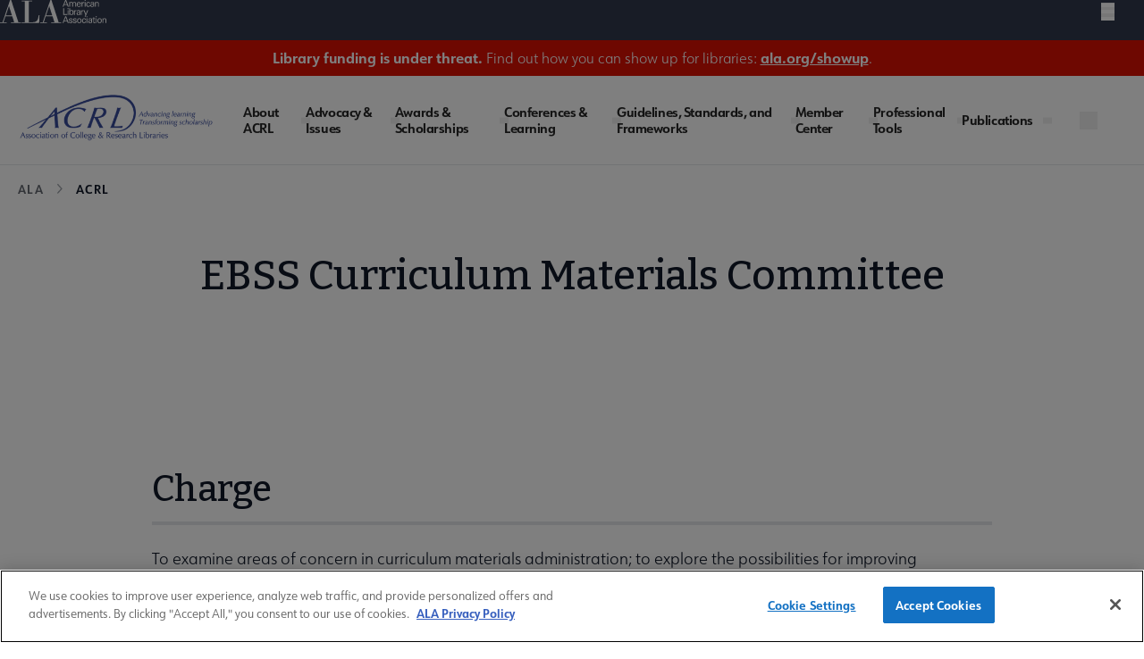

--- FILE ---
content_type: text/javascript
request_url: https://polo.feathr.co/v1/analytics/match/script.js?a_id=604267263e520ca59416d0a9&pk=feathr
body_size: -598
content:
(function (w) {
    
        
    if (typeof w.feathr === 'function') {
        w.feathr('integrate', 'ttd', '6975d09c80d7160002a163bb');
    }
        
        
    if (typeof w.feathr === 'function') {
        w.feathr('match', '6975d09c80d7160002a163bb');
    }
        
    
}(window));